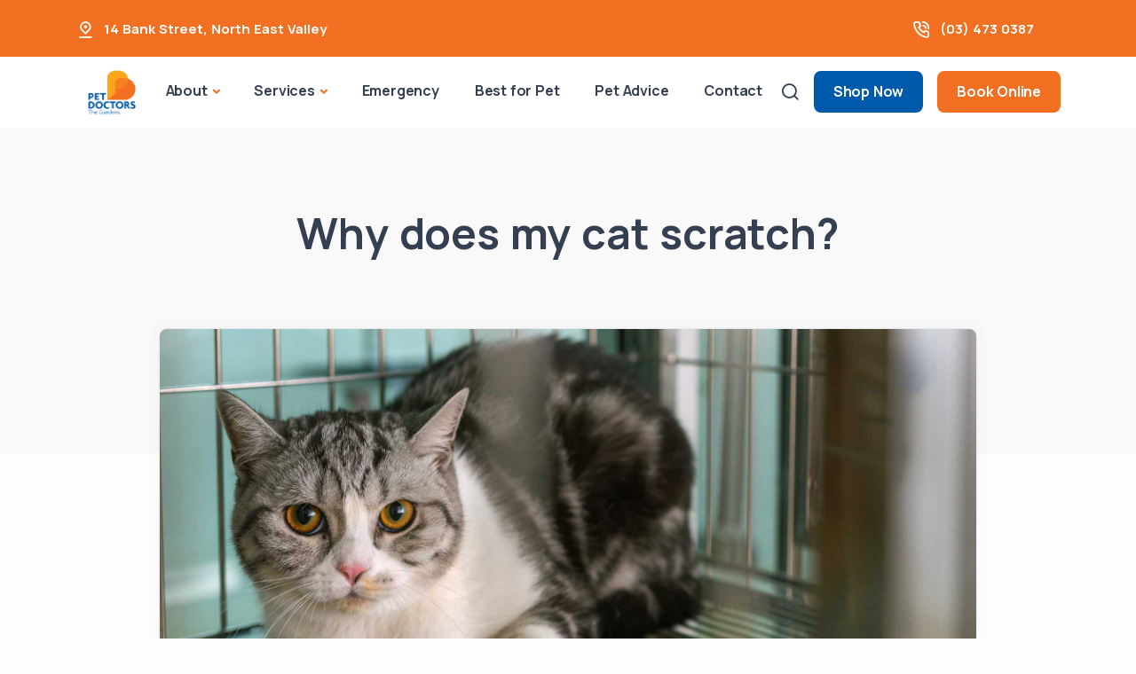

--- FILE ---
content_type: text/html; charset=UTF-8
request_url: https://petdoctorsthegardens.co.nz/pet-advice/why-does-my-cat-scratch/
body_size: 14996
content:
<!doctype html>
<html lang="en-US">
<head>
	<meta charset="UTF-8">
	<meta name="viewport" content="width=device-width, initial-scale=1">
	<link rel="profile" href="https://gmpg.org/xfn/11">
	<!-- Standard Favicon -->
    <link rel="icon" href="https://petdoctorsthegardens.co.nz/wp-content/uploads/sites/49/2023/09/pet-doctors-the-gardens-fav.png" sizes="32x32 64x64">
    <link rel="icon" type="image/x-icon" href="https://petdoctorsthegardens.co.nz/wp-content/uploads/sites/49/2023/09/pet-doctors-the-gardens-fav.png">


<!-- Apple Touch Icon -->

<!-- Android Devices Icon -->

<!-- Microsoft Edge Icon -->


<meta property="og:image" content="https://petdoctorsthegardens.co.nz/wp-content/uploads/sites/49/2023/09/why-does-my-cat-scratch-2.jpg" />
<meta property="og:image:alt" content="" />
<meta name="twitter:image" content="https://petdoctorsthegardens.co.nz/wp-content/uploads/sites/49/2023/09/why-does-my-cat-scratch-2.jpg" />


<!-- Microsoft Metro Tile Color -->
<meta name="msapplication-TileColor" content="#ffffff">
    
 <!-- Web App Manifest -->
<!-- <link rel="manifest" href="path/to/site.webmanifest"> -->

<!-- IE11 Browser Config -->
<!-- <meta name="msapplication-config" content="/browserconfig.xml"> -->

<!-- Basic Meta Tags -->
<!-- <meta name="description" content="A description of the page"> -->
<!-- <meta name="keywords" content="comma, separated, keywords"> -->

<!-- Open Graph and Twitter Cards -->
<!-- <meta property="og:image" content="path/to/image.jpg"> -->
<!-- <meta name="twitter:card" content="summary"> -->



    <!-- Google Tag Manager -->
    <script>(function(w,d,s,l,i){w[l]=w[l]||[];w[l].push({'gtm.start':
    new Date().getTime(),event:'gtm.js'});var f=d.getElementsByTagName(s)[0],
    j=d.createElement(s),dl=l!='dataLayer'?'&l='+l:'';j.async=true;j.src=
    'https://www.googletagmanager.com/gtm.js?id='+i+dl;f.parentNode.insertBefore(j,f);
    })(window,document,'script','dataLayer','GTM-TCZCTXJ');</script>
    <!-- End Google Tag Manager -->


	

	<meta name='robots' content='index, follow, max-image-preview:large, max-snippet:-1, max-video-preview:-1' />
	<style>img:is([sizes="auto" i], [sizes^="auto," i]) { contain-intrinsic-size: 3000px 1500px }</style>
	
	<!-- This site is optimized with the Yoast SEO plugin v26.0 - https://yoast.com/wordpress/plugins/seo/ -->
	<title>Why does my cat scratch? - Pet Doctors The Gardens</title>
	<link rel="canonical" href="https://petdoctorsthegardens.co.nz/pet-advice/why-does-my-cat-scratch/" />
	<meta property="og:locale" content="en_US" />
	<meta property="og:type" content="article" />
	<meta property="og:title" content="Why does my cat scratch? - Pet Doctors The Gardens" />
	<meta property="og:description" content="Has your couch, carpet, bed or even wallpaper been the victim of your cats scratching attention? This is a common problem for cat owners, but the first thing you should know is that scratching is a completely normal behaviour for our feline friends. There are many reasons why our cats scratch, this article will tell [&hellip;]" />
	<meta property="og:url" content="https://petdoctorsthegardens.co.nz/pet-advice/why-does-my-cat-scratch/" />
	<meta property="og:site_name" content="Pet Doctors The Gardens" />
	<meta property="article:publisher" content="https://www.facebook.com/PetDoctorsTheGardens/" />
	<meta property="article:published_time" content="2023-09-07T12:12:32+00:00" />
	<meta property="article:modified_time" content="2023-09-08T08:09:30+00:00" />
	<meta property="og:image" content="https://petdoctorsthegardens.co.nz/wp-content/uploads/sites/49/2023/09/why-does-my-cat-scratch-2.jpg" />
	<meta property="og:image:width" content="1920" />
	<meta property="og:image:height" content="1024" />
	<meta property="og:image:type" content="image/jpeg" />
	<meta name="author" content="admin" />
	<meta name="twitter:card" content="summary_large_image" />
	<meta name="twitter:label1" content="Written by" />
	<meta name="twitter:data1" content="admin" />
	<meta name="twitter:label2" content="Est. reading time" />
	<meta name="twitter:data2" content="3 minutes" />
	<script type="application/ld+json" class="yoast-schema-graph">{"@context":"https://schema.org","@graph":[{"@type":"Article","@id":"https://petdoctorsthegardens.co.nz/pet-advice/why-does-my-cat-scratch/#article","isPartOf":{"@id":"https://petdoctorsthegardens.co.nz/pet-advice/why-does-my-cat-scratch/"},"author":{"name":"admin","@id":"https://petdoctorsthegardens.co.nz/#/schema/person/8eca6036d55d8eadd1417cd2030b11ca"},"headline":"Why does my cat scratch?","datePublished":"2023-09-07T12:12:32+00:00","dateModified":"2023-09-08T08:09:30+00:00","mainEntityOfPage":{"@id":"https://petdoctorsthegardens.co.nz/pet-advice/why-does-my-cat-scratch/"},"wordCount":632,"publisher":{"@id":"https://petdoctorsthegardens.co.nz/#organization"},"image":{"@id":"https://petdoctorsthegardens.co.nz/pet-advice/why-does-my-cat-scratch/#primaryimage"},"thumbnailUrl":"https://petdoctorsthegardens.co.nz/wp-content/uploads/sites/49/2023/09/why-does-my-cat-scratch-2.jpg","articleSection":["Pet Advice"],"inLanguage":"en-US"},{"@type":"WebPage","@id":"https://petdoctorsthegardens.co.nz/pet-advice/why-does-my-cat-scratch/","url":"https://petdoctorsthegardens.co.nz/pet-advice/why-does-my-cat-scratch/","name":"Why does my cat scratch? - Pet Doctors The Gardens","isPartOf":{"@id":"https://petdoctorsthegardens.co.nz/#website"},"primaryImageOfPage":{"@id":"https://petdoctorsthegardens.co.nz/pet-advice/why-does-my-cat-scratch/#primaryimage"},"image":{"@id":"https://petdoctorsthegardens.co.nz/pet-advice/why-does-my-cat-scratch/#primaryimage"},"thumbnailUrl":"https://petdoctorsthegardens.co.nz/wp-content/uploads/sites/49/2023/09/why-does-my-cat-scratch-2.jpg","datePublished":"2023-09-07T12:12:32+00:00","dateModified":"2023-09-08T08:09:30+00:00","breadcrumb":{"@id":"https://petdoctorsthegardens.co.nz/pet-advice/why-does-my-cat-scratch/#breadcrumb"},"inLanguage":"en-US","potentialAction":[{"@type":"ReadAction","target":["https://petdoctorsthegardens.co.nz/pet-advice/why-does-my-cat-scratch/"]}]},{"@type":"ImageObject","inLanguage":"en-US","@id":"https://petdoctorsthegardens.co.nz/pet-advice/why-does-my-cat-scratch/#primaryimage","url":"https://petdoctorsthegardens.co.nz/wp-content/uploads/sites/49/2023/09/why-does-my-cat-scratch-2.jpg","contentUrl":"https://petdoctorsthegardens.co.nz/wp-content/uploads/sites/49/2023/09/why-does-my-cat-scratch-2.jpg","width":1920,"height":1024},{"@type":"BreadcrumbList","@id":"https://petdoctorsthegardens.co.nz/pet-advice/why-does-my-cat-scratch/#breadcrumb","itemListElement":[{"@type":"ListItem","position":1,"name":"Home","item":"https://petdoctorsthegardens.co.nz/"},{"@type":"ListItem","position":2,"name":"Why does my cat scratch?"}]},{"@type":"WebSite","@id":"https://petdoctorsthegardens.co.nz/#website","url":"https://petdoctorsthegardens.co.nz/","name":"Pet Doctors The Gardens","description":"","publisher":{"@id":"https://petdoctorsthegardens.co.nz/#organization"},"potentialAction":[{"@type":"SearchAction","target":{"@type":"EntryPoint","urlTemplate":"https://petdoctorsthegardens.co.nz/?s={search_term_string}"},"query-input":{"@type":"PropertyValueSpecification","valueRequired":true,"valueName":"search_term_string"}}],"inLanguage":"en-US"},{"@type":"Organization","@id":"https://petdoctorsthegardens.co.nz/#organization","name":"Pet Doctors The Gardens","url":"https://petdoctorsthegardens.co.nz/","logo":{"@type":"ImageObject","inLanguage":"en-US","@id":"https://petdoctorsthegardens.co.nz/#/schema/logo/image/","url":"https://petdoctorsthegardens.co.nz/wp-content/uploads/sites/49/2023/09/pet-doctors-the-gardens-logo.png","contentUrl":"https://petdoctorsthegardens.co.nz/wp-content/uploads/sites/49/2023/09/pet-doctors-the-gardens-logo.png","width":173,"height":127,"caption":"Pet Doctors The Gardens"},"image":{"@id":"https://petdoctorsthegardens.co.nz/#/schema/logo/image/"},"sameAs":["https://www.facebook.com/PetDoctorsTheGardens/"]},{"@type":"Person","@id":"https://petdoctorsthegardens.co.nz/#/schema/person/8eca6036d55d8eadd1417cd2030b11ca","name":"admin","sameAs":["http://bestvaluedigitalvp.com"],"url":"https://petdoctorsthegardens.co.nz/author/admin/"}]}</script>
	<!-- / Yoast SEO plugin. -->



<link rel="alternate" type="application/rss+xml" title="Pet Doctors The Gardens &raquo; Feed" href="https://petdoctorsthegardens.co.nz/feed/" />
<link rel="alternate" type="application/rss+xml" title="Pet Doctors The Gardens &raquo; Comments Feed" href="https://petdoctorsthegardens.co.nz/comments/feed/" />
<style id='wp-emoji-styles-inline-css'>

	img.wp-smiley, img.emoji {
		display: inline !important;
		border: none !important;
		box-shadow: none !important;
		height: 1em !important;
		width: 1em !important;
		margin: 0 0.07em !important;
		vertical-align: -0.1em !important;
		background: none !important;
		padding: 0 !important;
	}
</style>
<link rel='stylesheet' id='wp-block-library-css' href='https://petdoctorsthegardens.co.nz/wp-includes/css/dist/block-library/style.min.css?ver=6.8.3' media='all' />
<style id='classic-theme-styles-inline-css'>
/*! This file is auto-generated */
.wp-block-button__link{color:#fff;background-color:#32373c;border-radius:9999px;box-shadow:none;text-decoration:none;padding:calc(.667em + 2px) calc(1.333em + 2px);font-size:1.125em}.wp-block-file__button{background:#32373c;color:#fff;text-decoration:none}
</style>
<style id='global-styles-inline-css'>
:root{--wp--preset--aspect-ratio--square: 1;--wp--preset--aspect-ratio--4-3: 4/3;--wp--preset--aspect-ratio--3-4: 3/4;--wp--preset--aspect-ratio--3-2: 3/2;--wp--preset--aspect-ratio--2-3: 2/3;--wp--preset--aspect-ratio--16-9: 16/9;--wp--preset--aspect-ratio--9-16: 9/16;--wp--preset--color--black: #000000;--wp--preset--color--cyan-bluish-gray: #abb8c3;--wp--preset--color--white: #ffffff;--wp--preset--color--pale-pink: #f78da7;--wp--preset--color--vivid-red: #cf2e2e;--wp--preset--color--luminous-vivid-orange: #ff6900;--wp--preset--color--luminous-vivid-amber: #fcb900;--wp--preset--color--light-green-cyan: #7bdcb5;--wp--preset--color--vivid-green-cyan: #00d084;--wp--preset--color--pale-cyan-blue: #8ed1fc;--wp--preset--color--vivid-cyan-blue: #0693e3;--wp--preset--color--vivid-purple: #9b51e0;--wp--preset--gradient--vivid-cyan-blue-to-vivid-purple: linear-gradient(135deg,rgba(6,147,227,1) 0%,rgb(155,81,224) 100%);--wp--preset--gradient--light-green-cyan-to-vivid-green-cyan: linear-gradient(135deg,rgb(122,220,180) 0%,rgb(0,208,130) 100%);--wp--preset--gradient--luminous-vivid-amber-to-luminous-vivid-orange: linear-gradient(135deg,rgba(252,185,0,1) 0%,rgba(255,105,0,1) 100%);--wp--preset--gradient--luminous-vivid-orange-to-vivid-red: linear-gradient(135deg,rgba(255,105,0,1) 0%,rgb(207,46,46) 100%);--wp--preset--gradient--very-light-gray-to-cyan-bluish-gray: linear-gradient(135deg,rgb(238,238,238) 0%,rgb(169,184,195) 100%);--wp--preset--gradient--cool-to-warm-spectrum: linear-gradient(135deg,rgb(74,234,220) 0%,rgb(151,120,209) 20%,rgb(207,42,186) 40%,rgb(238,44,130) 60%,rgb(251,105,98) 80%,rgb(254,248,76) 100%);--wp--preset--gradient--blush-light-purple: linear-gradient(135deg,rgb(255,206,236) 0%,rgb(152,150,240) 100%);--wp--preset--gradient--blush-bordeaux: linear-gradient(135deg,rgb(254,205,165) 0%,rgb(254,45,45) 50%,rgb(107,0,62) 100%);--wp--preset--gradient--luminous-dusk: linear-gradient(135deg,rgb(255,203,112) 0%,rgb(199,81,192) 50%,rgb(65,88,208) 100%);--wp--preset--gradient--pale-ocean: linear-gradient(135deg,rgb(255,245,203) 0%,rgb(182,227,212) 50%,rgb(51,167,181) 100%);--wp--preset--gradient--electric-grass: linear-gradient(135deg,rgb(202,248,128) 0%,rgb(113,206,126) 100%);--wp--preset--gradient--midnight: linear-gradient(135deg,rgb(2,3,129) 0%,rgb(40,116,252) 100%);--wp--preset--font-size--small: 13px;--wp--preset--font-size--medium: 20px;--wp--preset--font-size--large: 36px;--wp--preset--font-size--x-large: 42px;--wp--preset--spacing--20: 0.44rem;--wp--preset--spacing--30: 0.67rem;--wp--preset--spacing--40: 1rem;--wp--preset--spacing--50: 1.5rem;--wp--preset--spacing--60: 2.25rem;--wp--preset--spacing--70: 3.38rem;--wp--preset--spacing--80: 5.06rem;--wp--preset--shadow--natural: 6px 6px 9px rgba(0, 0, 0, 0.2);--wp--preset--shadow--deep: 12px 12px 50px rgba(0, 0, 0, 0.4);--wp--preset--shadow--sharp: 6px 6px 0px rgba(0, 0, 0, 0.2);--wp--preset--shadow--outlined: 6px 6px 0px -3px rgba(255, 255, 255, 1), 6px 6px rgba(0, 0, 0, 1);--wp--preset--shadow--crisp: 6px 6px 0px rgba(0, 0, 0, 1);}:where(.is-layout-flex){gap: 0.5em;}:where(.is-layout-grid){gap: 0.5em;}body .is-layout-flex{display: flex;}.is-layout-flex{flex-wrap: wrap;align-items: center;}.is-layout-flex > :is(*, div){margin: 0;}body .is-layout-grid{display: grid;}.is-layout-grid > :is(*, div){margin: 0;}:where(.wp-block-columns.is-layout-flex){gap: 2em;}:where(.wp-block-columns.is-layout-grid){gap: 2em;}:where(.wp-block-post-template.is-layout-flex){gap: 1.25em;}:where(.wp-block-post-template.is-layout-grid){gap: 1.25em;}.has-black-color{color: var(--wp--preset--color--black) !important;}.has-cyan-bluish-gray-color{color: var(--wp--preset--color--cyan-bluish-gray) !important;}.has-white-color{color: var(--wp--preset--color--white) !important;}.has-pale-pink-color{color: var(--wp--preset--color--pale-pink) !important;}.has-vivid-red-color{color: var(--wp--preset--color--vivid-red) !important;}.has-luminous-vivid-orange-color{color: var(--wp--preset--color--luminous-vivid-orange) !important;}.has-luminous-vivid-amber-color{color: var(--wp--preset--color--luminous-vivid-amber) !important;}.has-light-green-cyan-color{color: var(--wp--preset--color--light-green-cyan) !important;}.has-vivid-green-cyan-color{color: var(--wp--preset--color--vivid-green-cyan) !important;}.has-pale-cyan-blue-color{color: var(--wp--preset--color--pale-cyan-blue) !important;}.has-vivid-cyan-blue-color{color: var(--wp--preset--color--vivid-cyan-blue) !important;}.has-vivid-purple-color{color: var(--wp--preset--color--vivid-purple) !important;}.has-black-background-color{background-color: var(--wp--preset--color--black) !important;}.has-cyan-bluish-gray-background-color{background-color: var(--wp--preset--color--cyan-bluish-gray) !important;}.has-white-background-color{background-color: var(--wp--preset--color--white) !important;}.has-pale-pink-background-color{background-color: var(--wp--preset--color--pale-pink) !important;}.has-vivid-red-background-color{background-color: var(--wp--preset--color--vivid-red) !important;}.has-luminous-vivid-orange-background-color{background-color: var(--wp--preset--color--luminous-vivid-orange) !important;}.has-luminous-vivid-amber-background-color{background-color: var(--wp--preset--color--luminous-vivid-amber) !important;}.has-light-green-cyan-background-color{background-color: var(--wp--preset--color--light-green-cyan) !important;}.has-vivid-green-cyan-background-color{background-color: var(--wp--preset--color--vivid-green-cyan) !important;}.has-pale-cyan-blue-background-color{background-color: var(--wp--preset--color--pale-cyan-blue) !important;}.has-vivid-cyan-blue-background-color{background-color: var(--wp--preset--color--vivid-cyan-blue) !important;}.has-vivid-purple-background-color{background-color: var(--wp--preset--color--vivid-purple) !important;}.has-black-border-color{border-color: var(--wp--preset--color--black) !important;}.has-cyan-bluish-gray-border-color{border-color: var(--wp--preset--color--cyan-bluish-gray) !important;}.has-white-border-color{border-color: var(--wp--preset--color--white) !important;}.has-pale-pink-border-color{border-color: var(--wp--preset--color--pale-pink) !important;}.has-vivid-red-border-color{border-color: var(--wp--preset--color--vivid-red) !important;}.has-luminous-vivid-orange-border-color{border-color: var(--wp--preset--color--luminous-vivid-orange) !important;}.has-luminous-vivid-amber-border-color{border-color: var(--wp--preset--color--luminous-vivid-amber) !important;}.has-light-green-cyan-border-color{border-color: var(--wp--preset--color--light-green-cyan) !important;}.has-vivid-green-cyan-border-color{border-color: var(--wp--preset--color--vivid-green-cyan) !important;}.has-pale-cyan-blue-border-color{border-color: var(--wp--preset--color--pale-cyan-blue) !important;}.has-vivid-cyan-blue-border-color{border-color: var(--wp--preset--color--vivid-cyan-blue) !important;}.has-vivid-purple-border-color{border-color: var(--wp--preset--color--vivid-purple) !important;}.has-vivid-cyan-blue-to-vivid-purple-gradient-background{background: var(--wp--preset--gradient--vivid-cyan-blue-to-vivid-purple) !important;}.has-light-green-cyan-to-vivid-green-cyan-gradient-background{background: var(--wp--preset--gradient--light-green-cyan-to-vivid-green-cyan) !important;}.has-luminous-vivid-amber-to-luminous-vivid-orange-gradient-background{background: var(--wp--preset--gradient--luminous-vivid-amber-to-luminous-vivid-orange) !important;}.has-luminous-vivid-orange-to-vivid-red-gradient-background{background: var(--wp--preset--gradient--luminous-vivid-orange-to-vivid-red) !important;}.has-very-light-gray-to-cyan-bluish-gray-gradient-background{background: var(--wp--preset--gradient--very-light-gray-to-cyan-bluish-gray) !important;}.has-cool-to-warm-spectrum-gradient-background{background: var(--wp--preset--gradient--cool-to-warm-spectrum) !important;}.has-blush-light-purple-gradient-background{background: var(--wp--preset--gradient--blush-light-purple) !important;}.has-blush-bordeaux-gradient-background{background: var(--wp--preset--gradient--blush-bordeaux) !important;}.has-luminous-dusk-gradient-background{background: var(--wp--preset--gradient--luminous-dusk) !important;}.has-pale-ocean-gradient-background{background: var(--wp--preset--gradient--pale-ocean) !important;}.has-electric-grass-gradient-background{background: var(--wp--preset--gradient--electric-grass) !important;}.has-midnight-gradient-background{background: var(--wp--preset--gradient--midnight) !important;}.has-small-font-size{font-size: var(--wp--preset--font-size--small) !important;}.has-medium-font-size{font-size: var(--wp--preset--font-size--medium) !important;}.has-large-font-size{font-size: var(--wp--preset--font-size--large) !important;}.has-x-large-font-size{font-size: var(--wp--preset--font-size--x-large) !important;}
:where(.wp-block-post-template.is-layout-flex){gap: 1.25em;}:where(.wp-block-post-template.is-layout-grid){gap: 1.25em;}
:where(.wp-block-columns.is-layout-flex){gap: 2em;}:where(.wp-block-columns.is-layout-grid){gap: 2em;}
:root :where(.wp-block-pullquote){font-size: 1.5em;line-height: 1.6;}
</style>
<link rel='stylesheet' id='plugins-css' href='https://petdoctorsthegardens.co.nz/wp-content/themes/bvd/assets/css/plugins.css?ver=3.4.1' media='all' />
<link rel='stylesheet' id='style-css' href='https://petdoctorsthegardens.co.nz/wp-content/themes/bvd/assets/css/style.css?ver=3.4.1' media='all' />
<link rel='stylesheet' id='custom-css' href='https://petdoctorsthegardens.co.nz/wp-content/themes/bvd/assets/css/colors/custom.css?ver=3.4.1' media='all' />
<link rel='stylesheet' id='bvd-style-css' href='https://petdoctorsthegardens.co.nz/wp-content/themes/bvd/style.css?ver=3.4.1' media='all' />
<script src="https://petdoctorsthegardens.co.nz/wp-includes/js/jquery/jquery.min.js?ver=3.7.1" id="jquery-core-js"></script>
<script src="https://petdoctorsthegardens.co.nz/wp-includes/js/jquery/jquery-migrate.min.js?ver=3.4.1" id="jquery-migrate-js"></script>
<link rel="https://api.w.org/" href="https://petdoctorsthegardens.co.nz/wp-json/" /><link rel="alternate" title="JSON" type="application/json" href="https://petdoctorsthegardens.co.nz/wp-json/wp/v2/posts/113" /><link rel="EditURI" type="application/rsd+xml" title="RSD" href="https://petdoctorsthegardens.co.nz/xmlrpc.php?rsd" />
<meta name="generator" content="WordPress 6.8.3" />
<link rel='shortlink' href='https://petdoctorsthegardens.co.nz/?p=113' />
<link rel="alternate" title="oEmbed (JSON)" type="application/json+oembed" href="https://petdoctorsthegardens.co.nz/wp-json/oembed/1.0/embed?url=https%3A%2F%2Fpetdoctorsthegardens.co.nz%2Fpet-advice%2Fwhy-does-my-cat-scratch%2F" />
<link rel="alternate" title="oEmbed (XML)" type="text/xml+oembed" href="https://petdoctorsthegardens.co.nz/wp-json/oembed/1.0/embed?url=https%3A%2F%2Fpetdoctorsthegardens.co.nz%2Fpet-advice%2Fwhy-does-my-cat-scratch%2F&#038;format=xml" />
<style type="text/css">:root {--bvd_color1: rgb(255,255,255); --bvd_color2: rgb(249,249,249); --bvd_color3: rgb(242,243,245); --bvd_color4: rgb(243,111,33); --bvd_color5: rgb(0,90,171); --bvd_color6: rgb(59,60,60); --bvd_color7: rgb(24,25,29); --bvd_color8: rgb(0,0,0); --bvd_color_primary: var(--bvd_color4); }.btn-dark {
            --bs-btn-bg: rgb(0,90,171) !important;
            --bs-btn-border-color: rgb(0,90,171) !important;
            --bs-btn-hover-bg: rgb(0,90,171) !important;
            --bs-btn-hover-border-color: rgb(0,90,171) !important;
            --bs-btn-active-bg: rgb(0,90,171) !important;
            --bs-btn-active-border-color: rgb(0,90,171) !important;
            --bs-btn-disabled-bg: rgb(0,90,171) !important;
            --bs-btn-disabled-border-color: rgb(0,90,171) !important;
        }</style>
<!-- 	<style type="text/css">
		:root {
		    --bvd_color1: #ffffff;
		    --bvd_color2: #efefef;
		    --bvd_color3: #008dd4;
		    --bvd_color4: #f37721;
		    --bvd_color5: #65bc7b;
		    --bvd_color6: #555d66;
		    --bvd_color7: #a0aebf;
		    --bvd_color8: #000000;
	        --bvd_color_primary: var(--bvd_color5);
		}
	</style> -->
<meta name="generator" content="WP Rocket 3.19.4" data-wpr-features="wpr_preload_links wpr_desktop" /></head>

<body data-rsssl=1 class="wp-singular post-template-default single single-post postid-113 single-format-standard wp-theme-bvd no-sidebar">

			<!-- Google Tag Manager (noscript) -->
	    <noscript><iframe src="https://www.googletagmanager.com/ns.html?id=GTM-TCZCTXJ" height="0" width="0" style="display:none;visibility:hidden"></iframe></noscript>
	<!-- End Google Tag Manager (noscript) -->
		
 

    <div data-rocket-location-hash="57fb4772f08b73fe3d19abb340f77a65" class="content-wrapper">
        
         

		    <header data-rocket-location-hash="9a1705a0d3fef30ee6dbd18723c9c859" class="wrapper header-style-1">
		        <div data-rocket-location-hash="c3cd403a983518c7f24efc81cc825c76" id="vetstoria-fw-btn-container" data-mode="html5" data-domain="ap-booking.vetstoria.com" data-site-hash="64a59387e63aa"></div> <script src="https://ap-booking.vetstoria.com/js/oabp-widget-floating-button.min.js"></script><div data-rocket-location-hash="e0b0dde95377f4a456c8bd04a00e3ab7" class="bg-primary text-white fw-bold fs-15">
  <div class="container py-2 d-none d-md-flex flex-md-row">
    <div class="d-flex flex-row align-items-center">
      <div class="icon text-white fs-22 mt-1 me-2"> <i class="uil uil-location-pin-alt"></i></div>
      <address class="mb-0">
        <a class="link-white hover" href="https://www.google.com/maps/search/?api=1&query=14+Bank+Street%2C+North+East+Valley" target="_blank"><span class="">14 Bank Street</span>, <span class="">North East Valley</span></a>      </address>
    </div>
    <div class="d-flex flex-row align-items-center me-6 ms-auto">
      <div class="icon text-white fs-22 mt-1 me-2"> <i class="uil uil-phone-volume"></i></div>
      <p class="mb-0">
        <a class="link-white hover" href="tel:(03) 473 0387">(03) 473 0387</a>      </p>
    </div>
    <div class="d-none flex-row align-items-center">
      <div class="icon text-white fs-22 mt-1 me-2"> <i class="uil uil-message"></i></div>
      <p class="mb-0">
        <a class="link-white hover" href="mailto:thegardens@nzpetdoctors.co.nz">thegardens@nzpetdoctors.c...</a>      </p>
    </div>
  </div>
  <!-- /.container -->
</div>
  
<!-- Center Nav - Transparent Background -->
<nav class="navbar navbar-expand-lg center-nav navbar-light " style="background-color: var(--bvd_color1)">
   <div class="container-fluid p-3 align-items-center d-flex d-md-none" style="background-color: var(--bvd_color2)">
    <div class="navbar-mobile w-100 d-flex ms-auto">
      <ul class="navbar-nav flex-row align-items-center ms-auto justify-content-center w-100">
                  <li class="nav-item d-block w-100 px-2">
            <a href="https://shop.bestforpet.co.nz/?utm_source=Website-PetDoctorsTheGardens&amp;utm_medium=ShopOnlineNow-Button&amp;utm_campaign=ShopOnline-B" target="_blank" class="btn btn-sm w-100 btn-dark">Shop Now</a>
          </li>
                          
          <li id="main-booking-btn" class="nav-item d-block w-100 px-2">
              <a href="/book-online/" class="btn btn-sm w-100 btn-primary">Book Online</a>
                  </ul>
      <!-- /.navbar-nav -->
    </div>
    <!-- /.navbar-mobile -->
  </div>
  <div class="container flex-lg-row flex-nowrap align-items-center">

    <div class="navbar-brand w-100">
      <a href="https://petdoctorsthegardens.co.nz/">
        

    <img style="max-height: 100px;" class="py-2 img-fluid" src="https://petdoctorsthegardens.co.nz/wp-content/uploads/sites/49/2023/09/pet-doctors-the-gardens-logo.png" 
         srcset="https://petdoctorsthegardens.co.nz/wp-content/uploads/sites/49/2023/09/pet-doctors-the-gardens-logo.png"
         alt="" />

               </a>
    </div>
    <div class="navbar-collapse offcanvas offcanvas-nav offcanvas-start">
      <div class="offcanvas-header d-lg-none">
        <div class="d-block p-4 bg-light" style="border-radius: 4px">
          <a href="https://petdoctorsthegardens.co.nz/">
            
    <img class="img-fluid" src="https://petdoctorsthegardens.co.nz/wp-content/uploads/sites/49/2023/09/pet-doctors-the-gardens-logo.png" 
         srcset="https://petdoctorsthegardens.co.nz/wp-content/uploads/sites/49/2023/09/pet-doctors-the-gardens-logo.png"
         alt="" />          </a>
        </div>

        <button type="button" class="btn-close btn-close-white" data-bs-dismiss="offcanvas" aria-label="Close"></button>
      </div>
      <div class="offcanvas-body ms-lg-auto d-flex flex-column h-100">
        <ul class="navbar-nav">
          <li class="nav-item"></li>
          <li class="nav-item dropdown">
            <a class="nav-link dropdown-toggle" href="/about-us/" data-bs-toggle="dropdown">About</a>
            <ul class="dropdown-menu">
              <li class="nav-item"><a class="dropdown-item" href="/about-us/">About Us</a></li>
              <li class="nav-item"><a class="dropdown-item" href="/about-us/#our-team">Meet Our Team</a></li>
              <li class="nav-item"><a class="dropdown-item" href="/careers/">Careers</a></li>
            </ul>
          </li>
                      <li class="nav-item dropdown dropdown-mega">
            <a class="nav-link dropdown-toggle" href="/vet-services" data-bs-toggle="dropdown">Services</a>
            <ul class="dropdown-menu mega-menu">
              <li class="mega-menu-content">
                <div class="row gx-0 gx-lg-3">
                    
<div class="row gx-0 gx-lg-3">
        <div class="col-lg-4">
        <a href="/vet-services/?service=pet-care" class="h6 dropdown-header">Pet Care</a>
        <ul class="list-unstyled">
                            <li><a class="dropdown-item" href="https://petdoctorsthegardens.co.nz/vet-service/desexing-your-pet/">Desexing your Pet</a></li>
                            <li><a class="dropdown-item" href="https://petdoctorsthegardens.co.nz/vet-service/general-vet-care/">General Vet Care</a></li>
                            <li><a class="dropdown-item" href="https://petdoctorsthegardens.co.nz/vet-service/health-checks-cats-dogs/">Health checks</a></li>
                            <li><a class="dropdown-item" href="https://petdoctorsthegardens.co.nz/vet-service/vet-nurse-consults/">Nurse Consults</a></li>
                            <li><a class="dropdown-item" href="https://petdoctorsthegardens.co.nz/vet-service/pet-intestinal-worms/">Pets &#038; Worms</a></li>
                            <li><a class="dropdown-item" href="https://petdoctorsthegardens.co.nz/vet-service/senior-pets/">Senior Pets</a></li>
                    </ul>
    </div>
    <!--/column -->
        <div class="col-lg-4">
        <a href="/vet-services/?service=pet-health" class="h6 dropdown-header">Pet Health</a>
        <ul class="list-unstyled">
                            <li><a class="dropdown-item" href="https://petdoctorsthegardens.co.nz/vet-service/pet-dentistry/">Dentistry</a></li>
                            <li><a class="dropdown-item" href="https://petdoctorsthegardens.co.nz/vet-service/in-house-blood-tests/">In House Blood Tests</a></li>
                            <li><a class="dropdown-item" href="https://petdoctorsthegardens.co.nz/vet-service/orthopaedic-surgery/">Orthopaedic Surgery</a></li>
                            <li><a class="dropdown-item" href="https://petdoctorsthegardens.co.nz/vet-service/pet-cancer-care/">Pet Cancer Care</a></li>
                            <li><a class="dropdown-item" href="https://petdoctorsthegardens.co.nz/vet-service/pet-dental-care/">Pet Dental Care</a></li>
                            <li><a class="dropdown-item" href="https://petdoctorsthegardens.co.nz/vet-service/veterinary-imaging/">Scans &#038; Imaging</a></li>
                            <li><a class="dropdown-item" href="https://petdoctorsthegardens.co.nz/vet-service/soft-tissue-surgery/">Soft Tissue Surgery</a></li>
                            <li><a class="dropdown-item" href="https://petdoctorsthegardens.co.nz/vet-service/vet-specialist-referrals/">Specialist Vet Referrals</a></li>
                            <li><a class="dropdown-item" href="https://petdoctorsthegardens.co.nz/vet-service/ultrasounds/">Ultrasounds</a></li>
                            <li><a class="dropdown-item" href="https://petdoctorsthegardens.co.nz/vet-service/weight-loss/">Weight Loss</a></li>
                            <li><a class="dropdown-item" href="https://petdoctorsthegardens.co.nz/vet-service/radiology-xray/">X-ray and Radiology</a></li>
                    </ul>
    </div>
    <!--/column -->
        <div class="col-lg-4">
        <a href="/vet-services/?service=pet-wellbeing" class="h6 dropdown-header">Pet Wellbeing</a>
        <ul class="list-unstyled">
                            <li><a class="dropdown-item" href="https://petdoctorsthegardens.co.nz/vet-service/behaviour-consultations/">Behaviour Consultations </a></li>
                            <li><a class="dropdown-item" href="https://petdoctorsthegardens.co.nz/vet-service/effective-flea-control/">Effective Flea Control</a></li>
                            <li><a class="dropdown-item" href="https://petdoctorsthegardens.co.nz/vet-service/microchipping/">Microchipping</a></li>
                            <li><a class="dropdown-item" href="https://petdoctorsthegardens.co.nz/vet-service/new-kitten/">New Kitten</a></li>
                            <li><a class="dropdown-item" href="https://petdoctorsthegardens.co.nz/vet-service/new-puppy/">New Puppy</a></li>
                            <li><a class="dropdown-item" href="https://petdoctorsthegardens.co.nz/vet-service/vaccination-cats-dogs/">Pet Vaccination</a></li>
                            <li><a class="dropdown-item" href="https://petdoctorsthegardens.co.nz/vet-service/prescription-food-diet/">Prescription Food &amp; Diet</a></li>
                    </ul>
    </div>
    <!--/column -->
    </div>
                </div>
                <!--/.row -->
              </li>

              <!--/.mega-menu-content-->
            </ul>
            <!--/.dropdown-menu -->
          </li>
                    
          <li class="nav-item ds-emergency"><a class="nav-link" href="/emergency-vet/">Emergency</a></li>
                        <li class="nav-item"><a class="nav-link" href="/best-for-pet/">Best for Pet</a></li>
                    <li class="nav-item"><a class="nav-link" href="/pet-advice/">Pet Advice</a></li>
          <li class="nav-item"><a class="nav-link" href="/contact-us/">Contact</a></li>
        </ul>
        <!-- /.navbar-nav -->
        <div class="d-lg-none mt-auto pt-6 pb-6 order-4">
                    
              <a href="/book-online/" class="btn btn-sm w-100 btn-primary">Book Online</a>
                    <div class="d-block mb-3"></div>
          <br /> <a class="link-inverse" href="tel:(03) 473 0387">(03) 473 0387</a> <br />
          <nav class="nav social social-white mt-4"><a href="https://www.facebook.com/PetDoctorsTheGardens/" target="_blank" rel="noopener noreferrer"><i class="uil uil-facebook-f"></i></a></nav>          <!-- /.social -->
        </div>
        <!-- /offcanvas-nav-other -->
      </div>
      <!-- /.offcanvas-body -->
    </div>
    <!-- /.navbar-collapse -->
    <div class="navbar-other w-100 d-flex ms-auto">
      <ul class="navbar-nav flex-row align-items-center ms-auto">
        <li class="nav-item"><a class="nav-link" data-bs-toggle="offcanvas" data-bs-target="#offcanvas-search"><i class="uil uil-search"></i></a></li>
                  <li class="nav-item d-none d-md-block">
            <a href="https://shop.bestforpet.co.nz/?utm_source=Website-PetDoctorsTheGardens&amp;utm_medium=ShopOnlineNow-Button&amp;utm_campaign=ShopOnline-B" target="_blank" class="btn btn-sm btn-dark">Shop Now</a>
          </li>
                                  
          <li class="nav-item d-none d-md-block">
              <a href="/book-online/" class="btn btn-sm btn-primary">Book Online</a>
          </li>          
                
        <li class="nav-item d-lg-none">
          <button class="hamburger offcanvas-nav-btn"><span></span></button>
        </li>
      </ul>
      <!-- /.navbar-nav -->
    </div>
    <!-- /.navbar-other -->
  </div>
  <!-- /.container -->
</nav>
<!-- /.navbar -->

<div data-rocket-location-hash="236263e25bac5d16e655d771e40c08cc" class="offcanvas offcanvas-top bg-light" id="offcanvas-search" data-bs-scroll="true">
  <div class="container d-flex flex-row py-6">
    <form class="search-form w-100" action="https://petdoctorsthegardens.co.nz/" method="get">
      <input id="search-form" type="text" class="form-control" placeholder="Type keyword and hit enter" name="s">
    </form>
    <!-- /.search-form -->
    <button type="button" class="btn-close" data-bs-dismiss="offcanvas" aria-label="Close"></button>
  </div>
  <!-- /.container -->
</div>
<!-- /.offcanvas -->
        
		    </header>

	    
	<main data-rocket-location-hash="3f9b5c44b7dc8013e2d3e42efcf88c6c" id="primary" class="site-main">

		
<article data-rocket-location-hash="7a199912eeab1804808fdf95768e164e" id="post-113" class="post-113 post type-post status-publish format-standard has-post-thumbnail hentry category-pet-advice">

      
  
	<section class="wrapper bg-soft-primary">
      <div class="container pt-10 pb-19 pt-md-14 pb-md-20 text-center">
        <div class="row">
          <div class="col-md-10 col-xl-8 mx-auto">
            <div class="post-header">
              <div class="post-category text-line d-none">
                <a href="https://petdoctorsthegardens.co.nz/category/pet-advice/" class="hover" rel="category">Pet Advice</a>              </div>
              <!-- /.post-category -->
              <h1 class="display-1 mb-4">Why does my cat scratch?</h1>
            </div>
            <!-- /.post-header -->
          </div>
          <!-- /column -->
        </div>
        <!-- /.row -->
      </div>
      <!-- /.container -->
    </section>

    <section class="wrapper bg-light">
      <div class="container pb-14 pb-md-16">
        <div class="row">
          <div class="col-lg-10 mx-auto">
            <div class="blog single mt-n17">
              <div class="card">
                                <figure class="card-img-top">
                  <img src="https://petdoctorsthegardens.co.nz/wp-content/uploads/sites/49/2023/09/why-does-my-cat-scratch-2.jpg" alt="Why does my cat scratch?" />
                </figure>
                                <div class="card-body">
                  <div class="classic-view">
                    <article class="post">
                      <div class="post-content mb-5">
                          
<p>Has your couch, carpet, bed or even wallpaper been the victim of your cats scratching attention? This is a common problem for cat owners, but the first thing you should know is that scratching is a completely normal behaviour for our feline friends. There are many reasons why our cats scratch, this article will tell you why and give you some tips to move their attention away from your innocent couch.</p>



<p><strong>Common reASONS FOR YOUR CAT’S SCRATCHING BEHAVIOUR</strong></p>



<p><strong>Sharpening and grooming the claws</strong><br>This comes naturally to cats and can’t be stopped. Outdoors this is usually done on trees or fences, but if your cat is indoors it will choose the next best thing.</p>



<p><strong>Marking their territory</strong><br>Cats deposit a scent from their foot pads, scratching in areas helps to disperse this to ward off other cats. This is often the case if they are in conflict with other cats or feel as though they are in danger.</p>



<p><strong>Habit and entertainment</strong><br>This behaviour comes naturally to cats, so they get into the habit of scratching – maybe as their morning ritual or their after dinner stretch. Scratching also helps them to stretch out and play. It may also give them some extra entertainment of their human chasing them around trying to make them stop.</p>



<p><strong>Ways to save your possessions</strong></p>



<p>There are a variety of ways to prevent scratching, some may work for your cat and others may not. This process is usually one of patience. Remember to never physically punish your cat if they are scratching inappropriately, positive reinforcement is more effective with all animals.</p>



<p><strong>Provide a new and exciting outlet for scratching</strong><br>There are a wide variety of scratching posts available in shops now. They all range in height and luxury – the most important points if you decide to purchase a scratching post is to make sure the surface texture is loosely woven (like carpet) and that the post will fit in an area that you spend a lot of time. If you are making your own scratching post, make sure it is tall enough for your cat to scratch while standing on hind legs and sturdy enough so that it does not topple when scratched.</p>



<p>Some ways to encourage your cat to use the post may be using catnip spray – this can be purchased from your local veterinary clinic. Make the post exciting, similar to a play area with perches to climb on, toys on ropes or springs and other toys placed around. Placement is also important as cats prefer to use a post placed in a prominent location so that they can leave their ‘message’. If you see your cat scratching their new post, be sure to give them praise and positive reinforcement. Feliway spray will also attract you cat to use their post, if you would like more information on Feliway, ask the staff at your local vet clinic.</p>



<p><strong>How to deter your cat from their old scratching places</strong></p>



<p>Your cat may have been scratching to mark their territory, so they are likely to want to refresh their old marking at some stage. If it is possible to clean the area where they were previously scratching, clean this with a non-ammonia based product. Another tip is to use orange/citrus peel around the area as many cats find the smell extremely unpleasant. If you see your cat heading towards their old scratching spots, gently pick them up and move them to the scratching post – if your cat becomes intimated by this, don’t continue this as it may begin to associate negative feelings with the scratching post.</p>



<p>If your cat is showing extensive behavioural problems and you would like further tips on feline behaviour, your local veterinarian can assist you with this.</p>

                      </div>
                      <!-- /.post-content -->
                      <div class="post-footer d-md-flex flex-md-row justify-content-md-between align-items-center mt-8">
                     
                      </div>
                      <!-- /.post-footer -->
                    </article>
                    <!-- /.post -->

                    <hr />
                    <h3 class="mb-6">You Might Also Like</h3>
                    <div class="swiper-container blog grid-view" data-margin="30" data-dots="true" data-items-md="2" data-items-xs="1">
                      <div class="swiper">
                        <div class="swiper-wrapper">

                          
                                  <div class="swiper-slide">
                                    <article>
                                      <figure class="overlay overlay-1 hover-scale rounded mb-5">
                                        <a href="https://petdoctorsthegardens.co.nz/pet-advice/osteoarthritis-2024/">
                                          <img width="1024" height="571" src="https://petdoctorsthegardens.co.nz/wp-content/uploads/sites/49/2024/02/Osteo-Seniors-Landing-Page-Header.jpg" class="attachment-post-thumbnail size-post-thumbnail wp-post-image" alt="" decoding="async" fetchpriority="high" srcset="https://petdoctorsthegardens.co.nz/wp-content/uploads/sites/49/2024/02/Osteo-Seniors-Landing-Page-Header.jpg 1024w, https://petdoctorsthegardens.co.nz/wp-content/uploads/sites/49/2024/02/Osteo-Seniors-Landing-Page-Header-300x167.jpg 300w, https://petdoctorsthegardens.co.nz/wp-content/uploads/sites/49/2024/02/Osteo-Seniors-Landing-Page-Header-768x428.jpg 768w" sizes="(max-width: 1024px) 100vw, 1024px" />                                          <figcaption>
                                            <h5 class="from-top mb-0">Read More</h5>
                                          </figcaption>
                                        </a>
                                      </figure>
                                      <div class="post-header">
                                        <div class="post-category text-line">
                                          <a href="https://petdoctorsthegardens.co.nz/category/pet-advice/" class="hover" rel="category">
                                            Pet Advice                                          </a>
                                        </div>
                                        <h2 class="post-title h3 mt-1 mb-3">
                                          <a class="link-dark" href="https://petdoctorsthegardens.co.nz/pet-advice/osteoarthritis-2024/">Your guide to Osteoarthritis in pets</a>
                                        </h2>
                                      </div>
                                      <div class="post-footer">
                                      </div>
                                    </article>
                                  </div>

                          
                                  <div class="swiper-slide">
                                    <article>
                                      <figure class="overlay overlay-1 hover-scale rounded mb-5">
                                        <a href="https://petdoctorsthegardens.co.nz/pet-advice/hills-dental-diet/">
                                          <img width="1920" height="1282" src="https://petdoctorsthegardens.co.nz/wp-content/uploads/sites/49/2023/10/Dental-Consumer-Blog-Oral-Care-shade.jpg" class="attachment-post-thumbnail size-post-thumbnail wp-post-image" alt="" decoding="async" srcset="https://petdoctorsthegardens.co.nz/wp-content/uploads/sites/49/2023/10/Dental-Consumer-Blog-Oral-Care-shade.jpg 1920w, https://petdoctorsthegardens.co.nz/wp-content/uploads/sites/49/2023/10/Dental-Consumer-Blog-Oral-Care-shade-300x200.jpg 300w, https://petdoctorsthegardens.co.nz/wp-content/uploads/sites/49/2023/10/Dental-Consumer-Blog-Oral-Care-shade-1024x684.jpg 1024w, https://petdoctorsthegardens.co.nz/wp-content/uploads/sites/49/2023/10/Dental-Consumer-Blog-Oral-Care-shade-768x513.jpg 768w, https://petdoctorsthegardens.co.nz/wp-content/uploads/sites/49/2023/10/Dental-Consumer-Blog-Oral-Care-shade-1536x1026.jpg 1536w" sizes="(max-width: 1920px) 100vw, 1920px" />                                          <figcaption>
                                            <h5 class="from-top mb-0">Read More</h5>
                                          </figcaption>
                                        </a>
                                      </figure>
                                      <div class="post-header">
                                        <div class="post-category text-line">
                                          <a href="https://petdoctorsthegardens.co.nz/category/pet-advice/" class="hover" rel="category">
                                            Pet Advice                                          </a>
                                        </div>
                                        <h2 class="post-title h3 mt-1 mb-3">
                                          <a class="link-dark" href="https://petdoctorsthegardens.co.nz/pet-advice/hills-dental-diet/">Hills Dental Diet</a>
                                        </h2>
                                      </div>
                                      <div class="post-footer">
                                      </div>
                                    </article>
                                  </div>

                          
                        </div>
                        <!--/.swiper-wrapper -->
                      </div>
                      <!-- /.swiper -->
                    </div>

                    <!-- /.swiper-container -->        
                </div>
                <!-- /.card-body -->
              </div>
              <!-- /.card -->
            </div>
            <!-- /.blog -->
          </div>
          <!-- /column -->
        </div>
        <!-- /.row -->
      </div>
      <!-- /.container -->
    </section>
    
	
</article><!-- #post-113 -->

	</main><!-- #main -->



	
 	</div>
    <!-- .content-wrapper -->

    <footer id="bvd-main-footer" class="bg-dark text-inverse">
  <div class="container py-13 py-md-15">
   	<div class="row align-items-center justify-content-center px-md-20"> 	
	
				   <div class="col-6 col-md-3 my-2">
		   		<a href="/payments/#Afterpay" target="_blank">
		   			<figure class="rounded shadow"><img class="img-fluid" src="https://petdoctorsthegardens.co.nz/wp-content/themes/bvd/assets/img/payments/afterpay.png" srcset="https://petdoctorsthegardens.co.nz/wp-content/themes/bvd/assets/img/payments/afterpay.png 2x" alt="" /></figure>
		   		</a>
		   </div>
		
			

			

		
		
				
		</div>
	<div class="row">
		<div class="col-12">		
			<hr class="mt-5 mb-8">
		</div>
	</div>		




    <div class="row gy-6 gy-lg-0">
      <div class="col-md-6 col-lg-3">
        <div class="widget">
          <div class="d-block p-4 bg-light text-center" style="border-radius: 4px;">
            <a href="https://petdoctorsthegardens.co.nz/">
              
    <img class="img-fluid" src="https://petdoctorsthegardens.co.nz/wp-content/uploads/sites/49/2023/09/pet-doctors-the-gardens-logo.png" 
         srcset="https://petdoctorsthegardens.co.nz/wp-content/uploads/sites/49/2023/09/pet-doctors-the-gardens-logo.png"
         alt="" />            </a>
          </div>
          <p class="my-4">&copy; 2026 Pet Doctors The Gardens. <br class="d-none d-lg-block" />All rights reserved.</p>
          <nav class="nav social social-white fs-30"><a href="https://www.facebook.com/PetDoctorsTheGardens/" target="_blank" rel="noopener noreferrer"><i class="uil uil-facebook-f"></i></a></nav>          <!-- /.social -->
        </div>
        <!-- /.widget -->
      </div>
      <!-- /column -->
      <div class="col-md-6 col-lg-3">
        <div class="widget">
          <h4 class="widget-title text-white mb-3">Get in Touch</h4>
          <address class="pe-xl-15 pe-xxl-17"><a class="link-white hover" href="https://www.google.com/maps/search/?api=1&query=14+Bank+Street%2C+North+East+Valley%2C+9010%2C+DUNEDIN" target="_blank"><span class="">14 Bank Street</span>, <span class="">North East Valley</span>, <span class="">9010</span>, <span class="">DUNEDIN</span></a></address>
                        <a class="" href="mailto:thegardens@nzpetdoctors.co.nz">thegardens@nzpetdoctors.c...</a>            <br /> <a class="" href="tel:(03) 473 0387">(03) 473 0387</a>        </div>
        
        <!-- /.widget -->
      </div>
      <!-- /column -->
      <div class="col-md-6 col-lg-3">
        <div class="widget">
          <h4 class="widget-title text-white mb-3">Learn More</h4>
          <ul class="list-unstyled  mb-0">
            <li><a href="/about-us/">About Us</a></li>
            <li><a href="/vet-services/">Vet Services</a></li>
            <li class="ds-emergency"><a href="/emergency-vet">Emergency</a></li>
                          <li><a href="/best-for-pet/">Best for Pet</a></li>
                        <li><a href="/careers/">Careers</a></li>
            <li><a href="/pet-advice/">Pet Advice</a></li>
            <li><a href="/contact-us/">Contact Us</a></li>
          </ul>
        </div>
        <!-- /.widget -->
      </div>
      <!-- /column -->
      <div class="col-md-6 col-lg-3">
        <div class="widget">
                    <h4 class="widget-title text-white mb-3">Consultation Hours</h4>
                    
          <span class="your-class"><strong>Monday:</strong> 8:00am - 6:00pm<br><strong>Tuesday:</strong> 8:00am - 6:00pm<br><strong>Wednesday:</strong> 8:00am - 6:00pm<br><strong>Thursday:</strong> 8:00am - 6:00pm<br><strong>Friday:</strong> 8:00am - 6:00pm<br><strong>Saturday:</strong> 9:30am - 5:00pm<br><strong>Sunday:</strong> CLOSED<br><strong>Public Holidays:</strong> CLOSED</span>
          
        </div>
        <!-- /.widget -->
      </div>
      <!-- /column -->
    </div>
    <!--/.row -->
    <div class="row">
      <div class="col-12 text-center">
        <hr class="mt-8 mb-3">
                <p class="mb-2 mb-lg-0"><a href="/privacy-policy/" class="hover link">Privacy Policy</a> | <a href="/terms-conditions/" class="hover link">Terms & Conditions</a> | <a href="https://vet.partners/join-us/?utm_source=Pet-Doctors-The-Gardens&amp;utm_medium=clinics-careers-page&amp;utm_campaign=clinic-recruitment-website-footer" target="_blank">Find Vet Jobs</a></p>
      </div>
    </div>
  </div>
  <!-- /.container -->
</footer>
    <div class="progress-wrap">
      <svg class="progress-circle svg-content" width="100%" height="100%" viewBox="-1 -1 102 102">
        <path d="M50,1 a49,49 0 0,1 0,98 a49,49 0 0,1 0,-98" />
      </svg>
    </div>

<script type="speculationrules">
{"prefetch":[{"source":"document","where":{"and":[{"href_matches":"\/*"},{"not":{"href_matches":["\/wp-*.php","\/wp-admin\/*","\/wp-content\/uploads\/sites\/49\/*","\/wp-content\/*","\/wp-content\/plugins\/*","\/wp-content\/themes\/bvd\/*","\/*\\?(.+)"]}},{"not":{"selector_matches":"a[rel~=\"nofollow\"]"}},{"not":{"selector_matches":".no-prefetch, .no-prefetch a"}}]},"eagerness":"conservative"}]}
</script>
<script id="rocket-browser-checker-js-after">
"use strict";var _createClass=function(){function defineProperties(target,props){for(var i=0;i<props.length;i++){var descriptor=props[i];descriptor.enumerable=descriptor.enumerable||!1,descriptor.configurable=!0,"value"in descriptor&&(descriptor.writable=!0),Object.defineProperty(target,descriptor.key,descriptor)}}return function(Constructor,protoProps,staticProps){return protoProps&&defineProperties(Constructor.prototype,protoProps),staticProps&&defineProperties(Constructor,staticProps),Constructor}}();function _classCallCheck(instance,Constructor){if(!(instance instanceof Constructor))throw new TypeError("Cannot call a class as a function")}var RocketBrowserCompatibilityChecker=function(){function RocketBrowserCompatibilityChecker(options){_classCallCheck(this,RocketBrowserCompatibilityChecker),this.passiveSupported=!1,this._checkPassiveOption(this),this.options=!!this.passiveSupported&&options}return _createClass(RocketBrowserCompatibilityChecker,[{key:"_checkPassiveOption",value:function(self){try{var options={get passive(){return!(self.passiveSupported=!0)}};window.addEventListener("test",null,options),window.removeEventListener("test",null,options)}catch(err){self.passiveSupported=!1}}},{key:"initRequestIdleCallback",value:function(){!1 in window&&(window.requestIdleCallback=function(cb){var start=Date.now();return setTimeout(function(){cb({didTimeout:!1,timeRemaining:function(){return Math.max(0,50-(Date.now()-start))}})},1)}),!1 in window&&(window.cancelIdleCallback=function(id){return clearTimeout(id)})}},{key:"isDataSaverModeOn",value:function(){return"connection"in navigator&&!0===navigator.connection.saveData}},{key:"supportsLinkPrefetch",value:function(){var elem=document.createElement("link");return elem.relList&&elem.relList.supports&&elem.relList.supports("prefetch")&&window.IntersectionObserver&&"isIntersecting"in IntersectionObserverEntry.prototype}},{key:"isSlowConnection",value:function(){return"connection"in navigator&&"effectiveType"in navigator.connection&&("2g"===navigator.connection.effectiveType||"slow-2g"===navigator.connection.effectiveType)}}]),RocketBrowserCompatibilityChecker}();
</script>
<script id="rocket-preload-links-js-extra">
var RocketPreloadLinksConfig = {"excludeUris":"\/(?:.+\/)?feed(?:\/(?:.+\/?)?)?$|\/(?:.+\/)?embed\/|\/(index.php\/)?(.*)wp-json(\/.*|$)|\/refer\/|\/go\/|\/recommend\/|\/recommends\/","usesTrailingSlash":"1","imageExt":"jpg|jpeg|gif|png|tiff|bmp|webp|avif|pdf|doc|docx|xls|xlsx|php","fileExt":"jpg|jpeg|gif|png|tiff|bmp|webp|avif|pdf|doc|docx|xls|xlsx|php|html|htm","siteUrl":"https:\/\/petdoctorsthegardens.co.nz","onHoverDelay":"100","rateThrottle":"3"};
</script>
<script id="rocket-preload-links-js-after">
(function() {
"use strict";var r="function"==typeof Symbol&&"symbol"==typeof Symbol.iterator?function(e){return typeof e}:function(e){return e&&"function"==typeof Symbol&&e.constructor===Symbol&&e!==Symbol.prototype?"symbol":typeof e},e=function(){function i(e,t){for(var n=0;n<t.length;n++){var i=t[n];i.enumerable=i.enumerable||!1,i.configurable=!0,"value"in i&&(i.writable=!0),Object.defineProperty(e,i.key,i)}}return function(e,t,n){return t&&i(e.prototype,t),n&&i(e,n),e}}();function i(e,t){if(!(e instanceof t))throw new TypeError("Cannot call a class as a function")}var t=function(){function n(e,t){i(this,n),this.browser=e,this.config=t,this.options=this.browser.options,this.prefetched=new Set,this.eventTime=null,this.threshold=1111,this.numOnHover=0}return e(n,[{key:"init",value:function(){!this.browser.supportsLinkPrefetch()||this.browser.isDataSaverModeOn()||this.browser.isSlowConnection()||(this.regex={excludeUris:RegExp(this.config.excludeUris,"i"),images:RegExp(".("+this.config.imageExt+")$","i"),fileExt:RegExp(".("+this.config.fileExt+")$","i")},this._initListeners(this))}},{key:"_initListeners",value:function(e){-1<this.config.onHoverDelay&&document.addEventListener("mouseover",e.listener.bind(e),e.listenerOptions),document.addEventListener("mousedown",e.listener.bind(e),e.listenerOptions),document.addEventListener("touchstart",e.listener.bind(e),e.listenerOptions)}},{key:"listener",value:function(e){var t=e.target.closest("a"),n=this._prepareUrl(t);if(null!==n)switch(e.type){case"mousedown":case"touchstart":this._addPrefetchLink(n);break;case"mouseover":this._earlyPrefetch(t,n,"mouseout")}}},{key:"_earlyPrefetch",value:function(t,e,n){var i=this,r=setTimeout(function(){if(r=null,0===i.numOnHover)setTimeout(function(){return i.numOnHover=0},1e3);else if(i.numOnHover>i.config.rateThrottle)return;i.numOnHover++,i._addPrefetchLink(e)},this.config.onHoverDelay);t.addEventListener(n,function e(){t.removeEventListener(n,e,{passive:!0}),null!==r&&(clearTimeout(r),r=null)},{passive:!0})}},{key:"_addPrefetchLink",value:function(i){return this.prefetched.add(i.href),new Promise(function(e,t){var n=document.createElement("link");n.rel="prefetch",n.href=i.href,n.onload=e,n.onerror=t,document.head.appendChild(n)}).catch(function(){})}},{key:"_prepareUrl",value:function(e){if(null===e||"object"!==(void 0===e?"undefined":r(e))||!1 in e||-1===["http:","https:"].indexOf(e.protocol))return null;var t=e.href.substring(0,this.config.siteUrl.length),n=this._getPathname(e.href,t),i={original:e.href,protocol:e.protocol,origin:t,pathname:n,href:t+n};return this._isLinkOk(i)?i:null}},{key:"_getPathname",value:function(e,t){var n=t?e.substring(this.config.siteUrl.length):e;return n.startsWith("/")||(n="/"+n),this._shouldAddTrailingSlash(n)?n+"/":n}},{key:"_shouldAddTrailingSlash",value:function(e){return this.config.usesTrailingSlash&&!e.endsWith("/")&&!this.regex.fileExt.test(e)}},{key:"_isLinkOk",value:function(e){return null!==e&&"object"===(void 0===e?"undefined":r(e))&&(!this.prefetched.has(e.href)&&e.origin===this.config.siteUrl&&-1===e.href.indexOf("?")&&-1===e.href.indexOf("#")&&!this.regex.excludeUris.test(e.href)&&!this.regex.images.test(e.href))}}],[{key:"run",value:function(){"undefined"!=typeof RocketPreloadLinksConfig&&new n(new RocketBrowserCompatibilityChecker({capture:!0,passive:!0}),RocketPreloadLinksConfig).init()}}]),n}();t.run();
}());
</script>
<script src="https://petdoctorsthegardens.co.nz/wp-content/themes/bvd/assets/js/plugins.js?ver=3.4.1" id="plugins-js"></script>
<script src="https://petdoctorsthegardens.co.nz/wp-content/themes/bvd/assets/js/theme.js?ver=3.4.1" id="theme-js"></script>

<script type="text/javascript">
    (function( $ ) {
        var dsmainBookingLink = $('#main-booking-btn a').attr('href');

        if (dsmainBookingLink) {
            $('section.wrapper a.btn[href*="book-online"]:not(.ds-disable-change)').attr('href', dsmainBookingLink);
        } else {
            $('section.wrapper a.btn[href*="book-online"]:not(.ds-disable-change)').attr('href', '/contact-us');
        }

        

        // Get the hostname from the window location
        var hostName = window.location.hostname;

        // Check if the hostname matches 'aucklandpethospital.co.nz'
        if (hostName === 'aucklandpethospital.co.nz') {
            // Define the plaitSettings object with configuration options
            window.plaitSettings = {
                position: "left",
                type: "expanded_bubble",
                launcherTitle: "Chat with reception"
            };

            // Self-invoking function to load and initialize the PlaitHealth SDK
            (function (d, t) {
                var BASE_URL = "https://app.plaithealth.com"; // Base URL for the SDK
                var g = d.createElement(t), s = d.getElementsByTagName(t)[0];

                g.src = BASE_URL + "/packs/js/sdk.js"; // SDK script URL
                g.defer = true;
                g.async = true;

                s.parentNode.insertBefore(g, s); // Insert the script tag into the DOM

                // Onload event for the script tag
                g.onload = function () {
                    window.plaitSDK.run({
                        websiteToken: 'xaVL39o762xKoUApsePQdu69',
                        baseUrl: BASE_URL // Pass the base URL
                    });
                };
            })(document, "script");

        }


    })( jQuery );
</script>
<!--<script src="https://christmashours.bestvaluedigital.dev/js/christmas-hours.min.js"></script>-->-->

<script>var rocket_beacon_data = {"ajax_url":"https:\/\/petdoctorsthegardens.co.nz\/wp-admin\/admin-ajax.php","nonce":"4391220cda","url":"https:\/\/petdoctorsthegardens.co.nz\/pet-advice\/why-does-my-cat-scratch","is_mobile":false,"width_threshold":1600,"height_threshold":700,"delay":500,"debug":null,"status":{"atf":true,"lrc":true,"preconnect_external_domain":true},"elements":"img, video, picture, p, main, div, li, svg, section, header, span","lrc_threshold":1800,"preconnect_external_domain_elements":["link","script","iframe"],"preconnect_external_domain_exclusions":["static.cloudflareinsights.com","rel=\"profile\"","rel=\"preconnect\"","rel=\"dns-prefetch\"","rel=\"icon\""]}</script><script data-name="wpr-wpr-beacon" src='https://petdoctorsthegardens.co.nz/wp-content/plugins/wp-rocket/assets/js/wpr-beacon.min.js' async></script></body>
</html>

<!-- This website is like a Rocket, isn't it? Performance optimized by WP Rocket. Learn more: https://wp-rocket.me - Debug: cached@1769161866 -->